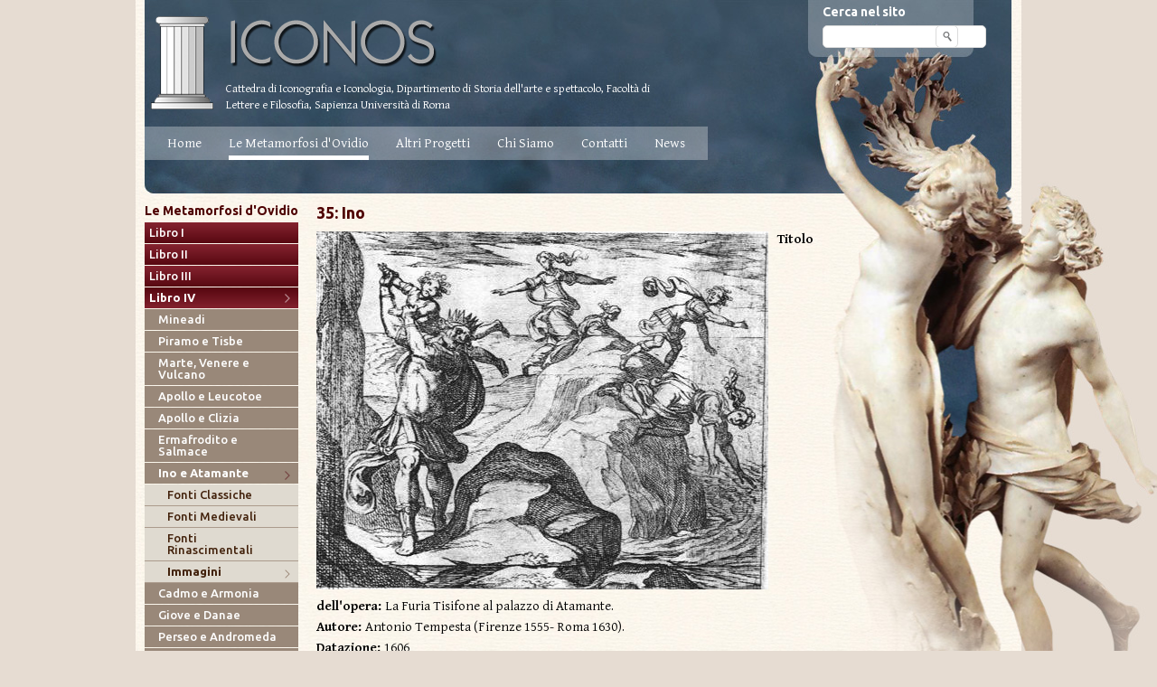

--- FILE ---
content_type: text/html; charset=utf-8
request_url: http://www.iconos.it/le-metamorfosi-di-ovidio/libro-iv/ino-e-atamante/immagini/35-ino/
body_size: 4455
content:
<?xml version="1.0" encoding="utf-8"?>
<!DOCTYPE html PUBLIC "-//W3C//DTD XHTML 1.0 Transitional//EN" "http://www.w3.org/TR/xhtml1/DTD/xhtml1-transitional.dtd"><html xml:lang="it_IT" lang="it_IT" xmlns="http://www.w3.org/1999/xhtml"><head><meta http-equiv="Content-Type" content="text/html; charset=utf-8" /><!--
	This website is powered by TYPO3 - inspiring people to share!
	TYPO3 is a free open source Content Management Framework initially created by Kasper Skaarhoj and licensed under GNU/GPL.
	TYPO3 is copyright 1998-2013 of Kasper Skaarhoj. Extensions are copyright of their respective owners.
	Information and contribution at http://typo3.org/
--><base href="http://www.iconos.it/" /><link rel="stylesheet" type="text/css" media="all" href="typo3temp/scriptmerger/uncompressed/head-f23098bdcce19097e386dd4d9a3a4174.merged.css" /><script type="text/javascript" src="typo3temp/scriptmerger/uncompressed/head-d514e44448782368298b1de43110aad4.merged.js"></script><link rel="shortcut icon" href="http://www.iconos.it/fileadmin/template/img/favicon.ico" type="image/x-icon; charset=binary" /><link rel="icon" href="http://www.iconos.it/fileadmin/template/img/favicon.ico" type="image/x-icon; charset=binary" /><meta name="generator" content="TYPO3 6.1 CMS" /><link rel="stylesheet" type="text/css" href="http://fonts.googleapis.com/css?family=Ubuntu:500,700|Gentium+Basic:400,700,400italic,700italic" media="all" /><title>35: Ino</title><meta name="title" content="35: Ino" /><meta name="date" content="2013-07-04" /><link rel="canonical" href="http://www.iconos.it/le-metamorfosi-di-ovidio/libro-iv/ino-e-atamante/immagini/35-ino/" /><!--INT_SCRIPT.0f5ad21214d55544efa44c04fbeb149e--></head><body><div id="sfondo"><div class="container"><div id="header"><div id="logo"><a href="/"><img src="fileadmin/template/img/logo.png" width="320" height="122" border="0" alt="Metamorfosi di Ovidio Sapienza Università di Roma" /></a></div><div id="seo"><div id="c4381" class="csc-default"><p class="bodytext">Cattedra di Iconografia e Iconologia, Dipartimento di Storia dell'arte e spettacolo, Facoltà di Lettere e Filosofia, Sapienza Università di Roma </p></div></div><div id="cerca"><div class="tx-indexedsearch-form"><form action="index.php?id=3" method="post" id="tx_indexedsearch"><label for="tx-indexedsearch-searchbox-sword">Cerca nel sito</label> <input type="text" name="tx_indexedsearch[sword]" value="" class="searchbox-sword" /><input type="submit" name="tx_indexedsearch[submit_button]" value="" class="tx-indexedsearch-searchbox-button submit" /></form></div></div><div id="menuT"><ul><li><a href="/" title="Home">Home</a></li><li class="act"><a href="le-metamorfosi-di-ovidio/" title="Le Metamorfosi d'Ovidio">Le Metamorfosi d'Ovidio</a></li><li><a href="altri-progetti/" title="Altri Progetti">Altri Progetti</a></li><li><a href="chi-siamo/" title="Chi Siamo">Chi Siamo</a></li><li><a href="contatti/" title="Contatti">Contatti</a></li><li><a href="news/" title="News">News</a></li></ul></div></div><div id="center"><div id="sideBar"><div id="menuL"><div><p><a href="le-metamorfosi-di-ovidio/">Le Metamorfosi d'Ovidio</a> </p></div><ul class="level1"><li><a href="le-metamorfosi-di-ovidio/libro-i/" title="Libro I">Libro I</a></li><li><a href="le-metamorfosi-di-ovidio/libro-ii/" title="Libro II">Libro II</a></li><li><a href="le-metamorfosi-di-ovidio/libro-iii/" title="Libro III">Libro III</a></li><li class="act"><a href="le-metamorfosi-di-ovidio/libro-iv/" title="Libro IV">Libro IV</a></li><ul class="level2"><li><a href="le-metamorfosi-di-ovidio/libro-iv/mineadi/" title="Mineadi">Mineadi</a></li><li><a href="le-metamorfosi-di-ovidio/libro-iv/piramo-e-tisbe/" title="Piramo e Tisbe">Piramo e Tisbe</a></li><li><a href="le-metamorfosi-di-ovidio/libro-iv/marte-venere-e-vulcano/" title="Marte, Venere e Vulcano">Marte, Venere e Vulcano</a></li><li><a href="le-metamorfosi-di-ovidio/libro-iv/apollo-e-leucotoe/" title="Apollo e Leucotoe">Apollo e Leucotoe</a></li><li><a href="le-metamorfosi-di-ovidio/libro-iv/apollo-e-clizia/" title="Apollo e Clizia">Apollo e Clizia</a></li><li><a href="le-metamorfosi-di-ovidio/libro-iv/ermafrodito-e-salmace/" title="Ermafrodito e Salmace">Ermafrodito e Salmace</a></li><li class="act"><a href="le-metamorfosi-di-ovidio/libro-iv/ino-e-atamante/" title="Ino e Atamante">Ino e Atamante</a></li><ul class="level3"><li><a href="le-metamorfosi-di-ovidio/libro-iv/ino-e-atamante/fonti-classiche/" title="Fonti Classiche">Fonti Classiche</a></li><li><a href="le-metamorfosi-di-ovidio/libro-iv/ino-e-atamante/fonti-medievali/" title="Fonti Medievali">Fonti Medievali</a></li><li><a href="le-metamorfosi-di-ovidio/libro-iv/ino-e-atamante/fonti-rinascimentali/" title="Fonti Rinascimentali">Fonti Rinascimentali</a></li><li class="act"><a href="le-metamorfosi-di-ovidio/libro-iv/ino-e-atamante/immagini/" title="Immagini">Immagini</a></li></ul><li><a href="le-metamorfosi-di-ovidio/libro-iv/cadmo-e-armonia/" title="Cadmo e Armonia">Cadmo e Armonia</a></li><li><a href="le-metamorfosi-di-ovidio/libro-iv/giove-e-danae/" title="Giove e Danae">Giove e Danae</a></li><li><a href="le-metamorfosi-di-ovidio/libro-iv/perseo-e-andromeda/" title="Perseo e Andromeda">Perseo e Andromeda</a></li><li><a href="le-metamorfosi-di-ovidio/libro-iv/perseo-e-medusa/" title="Perseo e Medusa">Perseo e Medusa</a></li></ul><li><a href="le-metamorfosi-di-ovidio/libro-v/" title="Libro V">Libro V</a></li><li><a href="le-metamorfosi-di-ovidio/libro-vi/" title="Libro VI">Libro VI</a></li><li><a href="le-metamorfosi-di-ovidio/libro-vii/" title="Libro VII">Libro VII</a></li><li><a href="le-metamorfosi-di-ovidio/libro-viii/" title="Libro VIII">Libro VIII</a></li><li><a href="le-metamorfosi-di-ovidio/libro-ix/" title="Libro IX">Libro IX</a></li><li><a href="le-metamorfosi-di-ovidio/libro-x/" title="Libro X">Libro X</a></li><li><a href="le-metamorfosi-di-ovidio/libro-xi/" title="Libro XI">Libro XI</a></li><li><a href="le-metamorfosi-di-ovidio/libro-xii/" title="Libro XII">Libro XII</a></li><li><a href="le-metamorfosi-di-ovidio/libro-xiii/" title="Libro XIII">Libro XIII</a></li><li><a href="le-metamorfosi-di-ovidio/libro-xiv/" title="Libro XIV">Libro XIV</a></li><li><a href="le-metamorfosi-di-ovidio/libro-xv/" title="Libro XV">Libro XV</a></li></ul></div></div><div id="mainContent"><div id="titolopag"><h1>35: Ino</h1></div><div id="content"><div class="deafult"><div id="c1526" class="csc-default"><div class="csc-textpic csc-textpic-intext-left"><div class="csc-textpic-imagewrap"><div class="csc-textpic-image csc-textpic-last"><img src="fileadmin/_migrated/pics/INO.35.JPG" width="500" height="396" border="0" alt="" /></div></div><div class="csc-textpic-text"><p class="bodytext"><b>Titolo dell'opera: </b>La Furia Tisifone al palazzo di Atamante.<b></b> </p><p class="bodytext"><b>Autore: </b>Antonio Tempesta (Firenze 1555- Roma 1630).<b></b> </p><p class="bodytext"><b>Datazione: </b>1606<b></b> </p><p class="bodytext"><b>Collocazione: </b><i>Metamorphoseon sive transformationum Ovidianarum</i>, Antonio Tempesta, in: Adam Von Bartsch, <i>Le peintre Graveur</i>, the illustrated Bartsch Italian Masters of the sexteenth century, New York 1983<b></b> </p><p class="bodytext"><b>Committenza: </b>ignota.<b></b> </p><p class="bodytext"><b>Tipologia: </b>disegno a china.<b></b> </p><p class="bodytext"><b>Tecnica: </b>incisione.<b></b> </p><p class="bodytext"><b>Soggetto principale: </b>al centro, seduti in trono e coronati, figurano rispettivamente Atamante a sinistra e Ino a destra; entrambi, appaiono inorriditi dalla presenza della malefica Furia, rappresentata sulla destra. La Furia Tisifone, infatti, irrompe nella reggia di Atamante, violandone la quiete e, sulla nuvola su cui poggia, non solo è connotata da capelli serpentiformi, con mammelle di cagna ed è vestita con una sorta di lunga gonna stretta in vita da una serie di serpenti, ma reca una torcia infuocata nella mano sinistra mentre, con la destra, tiene minaccioso un serpente contro Ino e Atamante che, impotenti, assistono alla scena cruenta. Sullo sfondo al centro, si individuano due servitori che, impietriti, osservano l’accaduto.&nbsp;&nbsp;&nbsp;&nbsp;&nbsp; <b></b> </p><p class="bodytext"><b>Soggetto secondario: </b> </p><p class="bodytext"><b>Personaggi: </b>Atamante,<b></b>Ino, Tisifone, serpenti, due servitori. <b></b> </p><p class="bodytext"><b>Attributi: </b>barba,<b></b>corona, mantello (Atamante); corona, lungo chitone (Ino); anguicrinita, mammelle di cagna, lunga gonna attorcigliata in vita, serpenti avviluppati in vita, torcia infuocata, (Tisifone).<b></b> </p><p class="bodytext"><b>Contesto:</b> la scena è ambientata all’interno del palazzo reale di Atamante e Ino.<b></b> </p><p class="bodytext"><b>Precedenti: </b>Bernard Salomon, <i>La Metamorphose d’Ovide Figurèe</i>. A Lyon MDLVII.<b></b> </p><p class="bodytext"><b>Derivazioni: </b> </p><p class="bodytext"><b>Immagini: </b><i>Metamorphoseon sive transformationum Ovidianarum</i>, Antonio Tempesta, in: Adam Von Bartsch, <i>Le peintre Graveur</i>, the illustrated Bartsch Italian Masters of the sexteenth century, New York 1983, p. 28, fig 675.<b></b> </p><p class="bodytext"><b>Bibliografia: </b><i>Metamorphoseon sive transformationum Ovidii libri XV aeneis formis incisi, et in pictorum antiquitatisque studiosorum gratian nunc primum editi,</i> 1606<i></i>Amsterdam, Antonio Tempesta, in: Adam Von Bartsch, <i>Le peintre Graveur</i>, the illustrated Bartsch Italian Masters of the sexteenth century, New York 1983, p. 28, fig 675.<b></b> </p><p class="bodytext"><b>Annotazioni redazionali:</b> le incisioni di Antonio Tempesta appaiono nella prima edizione stampata nel 1606 ad Amsterdam, nel compendio delle Metamorfosi ovidiane in latino: <i>Metamorphoseon sive transformationum Ovidii libri XV aeneis formis incisi, et in pictorum antiquitatisque studiosorum gratian nunc primum editi.</i> Con uno stile ricercato e prezioso, tipico tardo-manierista insieme a quello realistico-analitico delle correnti nordiche, il Tempesta rinnova il gusto della precedente tradizione figurativa degli Ovidi Illustrati; tuttavia, nel complesso l’opera tradisce la diretta derivazione dalle silografie illustranti <i>La Metamorphose</i><i> d’Ovide Figurèe</i> di Bernard Salomon (Cfr. <a href="le-metamorfosi-di-ovidio/libro-iv/ino-e-atamante/immagini/22-ino/">scheda opera 22</a>). Anche nelle incisioni del Tempesta, infatti, si palesa quella progressiva riduzione del poema ovidiano che, inaugurata sempre dal modello francese nel 1557 e poi, dichiarata nella traduzione italiana del Symeoni (Cfr. <a href="le-metamorfosi-di-ovidio/libro-iv/ino-e-atamante/immagini/24-ino/">scheda opera 24</a>), va di pari passo con il ruolo prepotente che l’immagine assume all’interno delle edizioni illustrate delle Metamorfosi. Nella suddetta incisione che illustra, del mito di Ino e Atamante, l’episodio in cui i due protagonisti nella loro casa vengono aggrediti dalla Furia Tisifone che li colpisce di follia; del testo, infatti, rimane solo un’esigua citazione di versi, relegati sotto l’immagine. Inoltre, rispetto alla tradizione iconografica degli Ovidi illustrati sin qui analizzata, è interessante notare che la Furia Tisifone nell’azione cruenta, per la prima volta, figura poggiare su di una nuvola. Per l'incisione relativa all'episodio successivo di veda la <a href="le-metamorfosi-di-ovidio/libro-iv/ino-e-atamante/immagini/34-ino/">scheda opera 34</a>.</p><p align="right" class="MsoNormal">Claudia Terribili</p></div></div></div></div></div></div></div><div id="footer"><div id="sopra"><a href="le-metamorfosi-di-ovidio/libro-iv/ino-e-atamante/immagini/35-ino/#top">Torna in cima</a></div><div id="menuB"><a href="note-legali/">Note legali</a>| Per informazioni: <a href="mailto:infoiconos@gmail.com">infoiconos@gmail.com</a></div><div style="display:flex;position: absolute;top:35px;right:20px;color:#848484;"><p style="margin-right: 10px;">Realizzazione</p><a href="https://vista.it" target="_blank"><img style="filter: invert(0.8);" src="https://www.vista.it/wp-content/uploads/2024/03/logo-vista-Web-Solutions_white.png" width="100%" height="27" border="0" alt="vista tecnologie srl" /></a></div></div></div></div></body></html>